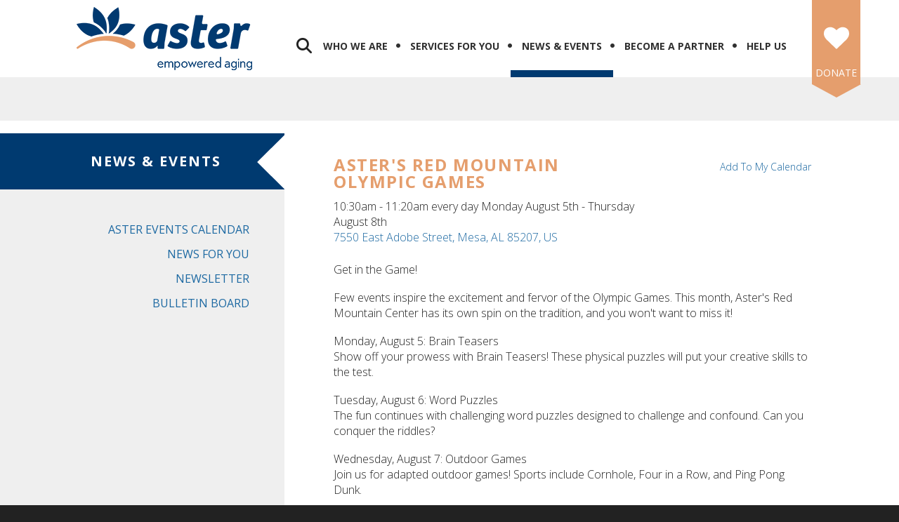

--- FILE ---
content_type: text/html; charset=UTF-8
request_url: https://www.asteraz.org/news/calendar.html/event/2024/08/05/aster-s-red-mountain-olympic-games
body_size: 11761
content:
<!DOCTYPE html>

<!--[if lt IE 9]><html lang="en" class="no-js lt-ie10 lt-ie9"><![endif]-->
<!--[if IE 9]><html lang="en" class="no-js is-ie9 lt-ie10"><![endif]-->
<!--[if gt IE 9]><!--><html lang="en" class="no-js"><!--<![endif]-->

<head>
  <title>Aster's Red Mountain Olympic Games : Aster Events Calendar : News &amp; Events : Aster Aging, Inc.</title>
    <link rel="shortcut icon" href="https://cdn.firespring.com/images/a6b6b9ac-b43b-4df3-bd80-80608396922e"/>


<!-- Meta tags -->
<meta charset="utf-8">
<meta name="viewport" content="width=device-width, initial-scale=1.0">





  <meta property="og:title" content="Aster Events Calendar : News &amp; Events : Aster Aging, Inc.">
  <meta property="og:url" content="https://www.asteraz.org/news/calendar.html/event/2024/08/05/aster-s-red-mountain-olympic-games">
  <meta property="og:type" content="website">
        <meta name="twitter:card" content="summary">
  <meta name="twitter:title" content="Aster Events Calendar : News &amp; Events : Aster Aging, Inc.">
    
  <link rel="stylesheet" href="//cdn.firespring.com/core/v2/css/stylesheet.1769906984.css">

<!-- CSS -->
      <link rel="stylesheet" href="//cdn.firespring.com/designs/np_instinct/css/design-4822.1769906984.css">
  
<!-- SlickSlider Assets -->
  
<!-- jQuery -->
<script nonce="648006006626b909e94072c049cb1b9d5e3833f99c33c895e39526cda75d40ca" type="text/javascript">
  (function (window) {
    if (window.location !== window.top.location) {
      var handler = function () {
        window.top.location = window.location;
        return false;
      };
      window.onclick = handler;
      window.onkeypress = handler;
    }
  })(this);
</script>
  <script nonce="648006006626b909e94072c049cb1b9d5e3833f99c33c895e39526cda75d40ca" src="//cdn.firespring.com/core/v2/js/jquery.1769906984.js"></script>

<!-- Clicky Analytics -->
    <script
    nonce="648006006626b909e94072c049cb1b9d5e3833f99c33c895e39526cda75d40ca"
    type="text/javascript"
  >
    var firespring = { log: function () { return }, goal: function () { return } }
    var firespring_site_id = Number('100849340');
    (function () {
      var s = document.createElement('script')
      s.type = 'text/javascript'
      s.async = true
      s.src = 'https://analytics.firespring.com/js';
      (document.getElementsByTagName('head')[0] || document.getElementsByTagName('body')[0]).appendChild(s)
    })()
  </script>
<!-- End Clicky Analytics --><!-- Google External Accounts -->
<script
  async
  nonce="648006006626b909e94072c049cb1b9d5e3833f99c33c895e39526cda75d40ca"
  src="https://www.googletagmanager.com/gtag/js?id=G-H64QZ5HF6P"
></script>
<script nonce="648006006626b909e94072c049cb1b9d5e3833f99c33c895e39526cda75d40ca">
  window.dataLayer = window.dataLayer || []

  function gtag () {dataLayer.push(arguments)}

  gtag('js', new Date())
    gtag('config', 'G-H64QZ5HF6P')
    gtag('config', 'G-3MXD5JNQ3T')
  </script>
<!-- End Google External Accounts -->

            
  

</head>

  <body class="internal ">

  
  <a class="hidden-visually skip-to-main" href="#main-content">Skip to main content</a>

                <!-- BEGIN .mobile_nav_container -->
  <div class="mobile-nav-container">
       <div class="search-overlay-toggle">
    <i class="fa fa-search"></i>
  </div><!-- end .search-toggle -->
  
  <div class="clearfix"></div>

  
 <!-- BEGIN nav -->
                                         <nav class="nav  accordian mobile" aria-label="Secondary">

    
    <ul class="nav__list nav-ul-0 nav">
      
    <li class="nav-level-0 nav__list--parent">
      <a href="https://www.asteraz.org/who-we-are/">Who We Are</a>

      
        <ul class="nav-ul-1">
           
    <li class="nav-level-1">
      <a href="https://www.asteraz.org/who-we-are/ceo-letter.html">CEO Letter</a>

      
    </li>


    <li class="nav-level-1">
      <a href="https://www.asteraz.org/who-we-are/our-new-brand.html">Our Name</a>

      
    </li>


    <li class="nav-level-1">
      <a href="https://www.asteraz.org/who-we-are/aboutus.html">Mission &amp; Vision</a>

      
    </li>


    <li class="nav-level-1">
      <a href="https://www.asteraz.org/who-we-are/aster-for-all.html">Aster for All</a>

      
    </li>


    <li class="nav-level-1">
      <a href="https://www.asteraz.org/who-we-are/board.html">Board of Directors</a>

      
    </li>


    <li class="nav-level-1">
      <a href="https://www.asteraz.org/who-we-are/staff.html">Staff</a>

      
    </li>


    <li class="nav-level-1">
      <a href="https://www.asteraz.org/who-we-are/employment.html">Employment</a>

      
    </li>


    <li class="nav-level-1">
      <a href="https://www.asteraz.org/who-we-are/agency-docs.html">Agency Documents</a>

      
    </li>


    <li class="nav-level-1">
      <a href="https://www.asteraz.org/who-we-are/request-a-speaker.html">Request a Speaker</a>

      
    </li>

        </ul>
      
    </li>


    <li class="nav-level-0 nav__list--parent">
      <a href="https://www.asteraz.org/services/">Services for You</a>

      
        <ul class="nav-ul-1">
           
    <li class="nav-level-1">
      <a href="https://www.asteraz.org/services/inhomesupport.html">Home Care</a>

      
    </li>


    <li class="nav-level-1">
      <a href="https://www.asteraz.org/services/neighbors.html">Neighbors</a>

      
    </li>


    <li class="nav-level-1">
      <a href="https://www.asteraz.org/services/meals.html">Meals on Wheels</a>

      
    </li>


    <li class="nav-level-1">
      <a href="https://www.asteraz.org/services/socialservices.html">Outreach &amp; Social Services</a>

      
    </li>


    <li class="nav-level-1">
      <a href="https://www.asteraz.org/services/seniorcenters.html">Senior Centers</a>

      
    </li>


    <li class="nav-level-1">
      <a href="https://www.asteraz.org/services/menu.html">Lunch Menu</a>

      
    </li>


    <li class="nav-level-1">
      <a href="https://www.asteraz.org/services/benefits.html">Benefits Enrollment Center</a>

      
    </li>


    <li class="nav-level-1">
      <a href="https://www.asteraz.org/services/housingresources.html">Housing Resources</a>

      
    </li>


    <li class="nav-level-1">
      <a href="https://www.asteraz.org/services/pets.html">Pet Support Program</a>

      
    </li>

        </ul>
      
    </li>


    <li class="nav-level-0 nav__list--parent nav__list--here">
      <a href="https://www.asteraz.org/news/">News &amp; Events</a>

      
        <ul class="nav-ul-1">
           
    <li class="nav-level-1 nav__list--here">
      <a href="https://www.asteraz.org/news/calendar.html">Aster Events Calendar</a>

      
    </li>


    <li class="nav-level-1">
      <a href="https://www.asteraz.org/news/newsforyou.html">News for You</a>

      
    </li>


    <li class="nav-level-1">
      <a href="https://www.asteraz.org/news/newsletter.html">Newsletter</a>

      
    </li>


    <li class="nav-level-1">
      <a href="https://www.asteraz.org/news/bulletin.html">Bulletin Board</a>

      
    </li>

        </ul>
      
    </li>


    <li class="nav-level-0 nav__list--parent">
      <a href="https://www.asteraz.org/partner/">Become a Partner</a>

      
        <ul class="nav-ul-1">
           
    <li class="nav-level-1">
      <a href="https://www.asteraz.org/partner/forever-aster.html">Forever Aster</a>

      
    </li>


    <li class="nav-level-1">
      <a href="https://www.asteraz.org/partner/spring-expo.html">Spring Expo</a>

      
    </li>


    <li class="nav-level-1">
      <a href="https://www.asteraz.org/partner/advertising.html">Advertising</a>

      
    </li>


    <li class="nav-level-1">
      <a href="https://www.asteraz.org/partner/presentations.html">Center Presentations</a>

      
    </li>

        </ul>
      
    </li>


    <li class="nav-level-0 nav__list--parent">
      <a href="https://www.asteraz.org/help/">Help Us</a>

      
        <ul class="nav-ul-1">
           
    <li class="nav-level-1">
      <a href="https://www.asteraz.org/help/donate.html">Donate Dollars</a>

      
    </li>


    <li class="nav-level-1">
      <a href="https://www.asteraz.org/help/volunteer.html">Donate Time</a>

      
    </li>


    <li class="nav-level-1">
      <a href="https://www.asteraz.org/help/donate-goods.html">Donate Goods</a>

      
    </li>


    <li class="nav-level-1">
      <a href="https://www.asteraz.org/help/holidayhelpers.html">Holiday Helpers</a>

      
    </li>


    <li class="nav-level-1">
      <a href="https://www.asteraz.org/help/planned-giving.html">Planned Giving</a>

      
    </li>


    <li class="nav-level-1">
      <a href="https://www.asteraz.org/help/arizona-charitable-tax-credit.html">Arizona Charitable Tax Credit</a>

      
    </li>


    <li class="nav-level-1">
      <a href="https://www.asteraz.org/help/mesa-abc.html">Mesa ABC</a>

      
    </li>


    <li class="nav-level-1">
      <a href="https://www.asteraz.org/help/frys.html">Fry&#039;s Community Rewards</a>

      
    </li>

        </ul>
      
    </li>

    </ul>

    
  </nav>


      <!-- END nav -->


 
</div>
<!-- END .mobile-nav-container -->

<!-- overlay -->
<div class="search-container">

  <div class="search-close search-toggle">
    <i class="fa fa-times"></i>
  </div><!-- end .search-close -->

   <div class="content-block search-block">
  <div class="search-form search-form--3eb8340e49f71b48d40650ee0fc0ed04" role="search">

  <form class="form--inline form--inline--no-button" novalidate>
    <div class="form-row">
      <div class="form-row__controls">
        <input aria-label="Search our site" type="search" id="search-form__input--3eb8340e49f71b48d40650ee0fc0ed04" autocomplete="off">
      </div>
    </div>
  </form>

  <div id="search-form__results--3eb8340e49f71b48d40650ee0fc0ed04" class="search-form__results"></div>
    <script nonce="648006006626b909e94072c049cb1b9d5e3833f99c33c895e39526cda75d40ca" type="text/javascript">
      var ss360Config = window.ss360Config || []
      var config = {
        style: {
          themeColor: '#333333',
          accentColor: "#000000",
          loaderType: 'circle'
        },
        searchBox: {
          selector: "#search-form__input--3eb8340e49f71b48d40650ee0fc0ed04"
        },
        tracking: {
          providers: []
        },
        siteId: "www.asteraz.org",
        showErrors: false
      }
      if (!window.ss360Config[0]) {
        var stScript = document.createElement('script')
        stScript.type = 'text/javascript'
        stScript.async = true
        stScript.src = 'https://cdn.sitesearch360.com/v13/sitesearch360-v13.min.js'
        var entry = document.getElementsByTagName('script')[0]
        entry.parentNode.insertBefore(stScript, entry)
      }
      ss360Config.push(config)
    </script>
</div>
</div>

</div> <!-- end .search-container -->


  <header>
    <div class="wrap">
    <!-- BEGIN nav-logo -->
          <div class="nav-logo">
          <a href="https://www.asteraz.org/"><img alt="Aster Aging, Inc." title="logo" src="https://cdn.firespring.com/images/8f9c3fb3-997a-4fb1-b7c8-e6f4da633303.png"></a>
      </div>
        <!-- END nav-logo -->

    <!-- BEGIN .header-middle -->
    <div class="header-row">


     
           <div class="search-overlay-toggle">
       <i class="fa fa-search"></i>
     </div><!-- end .search-toggle -->
     
     <div class="mobile-menu-toggle">
       <i class="fa fa-bars"></i>
     </div><!-- end .mobile-menu-toggle -->

  <!-- BEGIN nav -->
                                              <nav class="nav dropdown" aria-label="Secondary">

    
    <ul class="nav__list nav-ul-0 nav">
      
    <li class="nav-level-0 nav__list--parent">
      <a href="https://www.asteraz.org/who-we-are/">Who We Are</a>

      
        <ul class="nav-ul-1">
           
    <li class="nav-level-1">
      <a href="https://www.asteraz.org/who-we-are/ceo-letter.html">CEO Letter</a>

      
    </li>


    <li class="nav-level-1">
      <a href="https://www.asteraz.org/who-we-are/our-new-brand.html">Our Name</a>

      
    </li>


    <li class="nav-level-1">
      <a href="https://www.asteraz.org/who-we-are/aboutus.html">Mission &amp; Vision</a>

      
    </li>


    <li class="nav-level-1">
      <a href="https://www.asteraz.org/who-we-are/aster-for-all.html">Aster for All</a>

      
    </li>


    <li class="nav-level-1">
      <a href="https://www.asteraz.org/who-we-are/board.html">Board of Directors</a>

      
    </li>


    <li class="nav-level-1">
      <a href="https://www.asteraz.org/who-we-are/staff.html">Staff</a>

      
    </li>


    <li class="nav-level-1">
      <a href="https://www.asteraz.org/who-we-are/employment.html">Employment</a>

      
    </li>


    <li class="nav-level-1">
      <a href="https://www.asteraz.org/who-we-are/agency-docs.html">Agency Documents</a>

      
    </li>


    <li class="nav-level-1">
      <a href="https://www.asteraz.org/who-we-are/request-a-speaker.html">Request a Speaker</a>

      
    </li>

        </ul>
      
    </li>


    <li class="nav-level-0 nav__list--parent">
      <a href="https://www.asteraz.org/services/">Services for You</a>

      
        <ul class="nav-ul-1">
           
    <li class="nav-level-1">
      <a href="https://www.asteraz.org/services/inhomesupport.html">Home Care</a>

      
    </li>


    <li class="nav-level-1">
      <a href="https://www.asteraz.org/services/neighbors.html">Neighbors</a>

      
    </li>


    <li class="nav-level-1">
      <a href="https://www.asteraz.org/services/meals.html">Meals on Wheels</a>

      
    </li>


    <li class="nav-level-1">
      <a href="https://www.asteraz.org/services/socialservices.html">Outreach &amp; Social Services</a>

      
    </li>


    <li class="nav-level-1">
      <a href="https://www.asteraz.org/services/seniorcenters.html">Senior Centers</a>

      
    </li>


    <li class="nav-level-1">
      <a href="https://www.asteraz.org/services/menu.html">Lunch Menu</a>

      
    </li>


    <li class="nav-level-1">
      <a href="https://www.asteraz.org/services/benefits.html">Benefits Enrollment Center</a>

      
    </li>


    <li class="nav-level-1">
      <a href="https://www.asteraz.org/services/housingresources.html">Housing Resources</a>

      
    </li>


    <li class="nav-level-1">
      <a href="https://www.asteraz.org/services/pets.html">Pet Support Program</a>

      
    </li>

        </ul>
      
    </li>


    <li class="nav-level-0 nav__list--parent nav__list--here">
      <a href="https://www.asteraz.org/news/">News &amp; Events</a>

      
        <ul class="nav-ul-1">
           
    <li class="nav-level-1 nav__list--here">
      <a href="https://www.asteraz.org/news/calendar.html">Aster Events Calendar</a>

      
    </li>


    <li class="nav-level-1">
      <a href="https://www.asteraz.org/news/newsforyou.html">News for You</a>

      
    </li>


    <li class="nav-level-1">
      <a href="https://www.asteraz.org/news/newsletter.html">Newsletter</a>

      
    </li>


    <li class="nav-level-1">
      <a href="https://www.asteraz.org/news/bulletin.html">Bulletin Board</a>

      
    </li>

        </ul>
      
    </li>


    <li class="nav-level-0 nav__list--parent">
      <a href="https://www.asteraz.org/partner/">Become a Partner</a>

      
        <ul class="nav-ul-1">
           
    <li class="nav-level-1">
      <a href="https://www.asteraz.org/partner/forever-aster.html">Forever Aster</a>

      
    </li>


    <li class="nav-level-1">
      <a href="https://www.asteraz.org/partner/spring-expo.html">Spring Expo</a>

      
    </li>


    <li class="nav-level-1">
      <a href="https://www.asteraz.org/partner/advertising.html">Advertising</a>

      
    </li>


    <li class="nav-level-1">
      <a href="https://www.asteraz.org/partner/presentations.html">Center Presentations</a>

      
    </li>

        </ul>
      
    </li>


    <li class="nav-level-0 nav__list--parent">
      <a href="https://www.asteraz.org/help/">Help Us</a>

      
        <ul class="nav-ul-1">
           
    <li class="nav-level-1">
      <a href="https://www.asteraz.org/help/donate.html">Donate Dollars</a>

      
    </li>


    <li class="nav-level-1">
      <a href="https://www.asteraz.org/help/volunteer.html">Donate Time</a>

      
    </li>


    <li class="nav-level-1">
      <a href="https://www.asteraz.org/help/donate-goods.html">Donate Goods</a>

      
    </li>


    <li class="nav-level-1">
      <a href="https://www.asteraz.org/help/holidayhelpers.html">Holiday Helpers</a>

      
    </li>


    <li class="nav-level-1">
      <a href="https://www.asteraz.org/help/planned-giving.html">Planned Giving</a>

      
    </li>


    <li class="nav-level-1">
      <a href="https://www.asteraz.org/help/arizona-charitable-tax-credit.html">Arizona Charitable Tax Credit</a>

      
    </li>


    <li class="nav-level-1">
      <a href="https://www.asteraz.org/help/mesa-abc.html">Mesa ABC</a>

      
    </li>


    <li class="nav-level-1">
      <a href="https://www.asteraz.org/help/frys.html">Fry&#039;s Community Rewards</a>

      
    </li>

        </ul>
      
    </li>

    </ul>

    
  </nav>


        <!-- END nav -->


  </div>
  <!-- END .header-row -->


      <!-- BEGIN .donate-block -->
    <div class="content-block donate-block">
  <div class="collection collection--list" id="content_bd417ef6cdd6c34f8a8382ea3655b881">

    

    <ul class="collection__items">

        
                                      <li class="collection-item collection-item--has-image" id="content_bd417ef6cdd6c34f8a8382ea3655b881_item_11528378">
                                    <div class="collection-item__content clearfix">

                      <div id="content_2a63f25bdba41544040b82c95880bec4_image_item_11528378"  class="collection-item-image image sb-center-horz" style="max-width: 36px;">
    <a href="https://www.asteraz.org/help/donate.html"     itemprop="url">
    <img
        loading="lazy"
        width="36"
        height="32"
        alt="DONATE"
        src="https://cdn.firespring.com/images/4583d45f-053d-4e37-af90-19e52410d24d.png"
        srcset="https://cdn.firespring.com/images/4583d45f-053d-4e37-af90-19e52410d24d.png 36w"
        itemprop="image"
                    >
    </a>

          </div>
          
                      <div class="collection-item-label"><a href="https://www.asteraz.org/help/donate.html"     itemprop="url">DONATE</a></div>
          
          
        </div>
              </li>
      
    </ul>

    </div>
</div>
    <!-- end .donate-block -->
  
</div><!-- end wrap -->
</header><!-- end header -->
      
      
          <!-- BEGIN standard slider -->
          <div class="masthead-container has-bg no-masthead">

            <!-- BEGIN .wrap -->
            <div class="wrap">


              
            </div>
            <!-- END .wrap -->

          </div><!-- masthead-container -->

          
           <!-- BEGIN .primary-container -->
           <div class="primary-container-internal " >
             <!-- BEGIN .wrap -->
             <div class="wrap">

              
                <!-- BEGIN .sidebar -->
                <div class="sidebar-container">

                  
                   <div class="section-title"><h4>News &amp; Events</h4></div><!--end section title-->
                   <!-- BEGIN sidebar -->
                                                                                                                           <nav class="nav nav subnav accordian" aria-label="Secondary">

    
    <ul class="nav__list nav-ul-0 nav">
      
    <li class="nav-level-0 nav__list--here">
      <a href="https://www.asteraz.org/news/calendar.html">Aster Events Calendar</a>

      
    </li>


    <li class="nav-level-0">
      <a href="https://www.asteraz.org/news/newsforyou.html">News for You</a>

      
    </li>


    <li class="nav-level-0">
      <a href="https://www.asteraz.org/news/newsletter.html">Newsletter</a>

      
    </li>


    <li class="nav-level-0">
      <a href="https://www.asteraz.org/news/bulletin.html">Bulletin Board</a>

      
    </li>

    </ul>

    
  </nav>


                                                  <!-- END sidebar -->
                      
                      
                    </div>
                    <!-- END .sidebar -->
                                    <!-- BEGIN .primary-content -->
                  <div id="main-content" class="primary-content" data-search-indexed="true">

                    
                      <div class="event-calendar event-calendar--details" id="content_240565bf7e6f7d35a65934628fc72e58">

  <div class="event event--single" id="content_240565bf7e6f7d35a65934628fc72e58_event_491096" itemscope itemtype="https://schema.org/Event">
    
<div class="event__header">

  <div class="event-header-text">
      <h2 class="event-title" itemprop="name">Aster&#039;s Red Mountain Olympic Games</h2>

    <div class="event-meta">
      <div class="event-meta__date-time event-meta__date-time--custom info-meta">
            10:30am - 11:20am every day Monday August 5th - Thursday August 8th
          </div>              <div class="event-meta__location info-meta" itemprop="location" itemscope itemtype="https://schema.org/Place">
          <div class="event-meta__address" itemprop="address" itemscope itemtype="https://schema.org/PostalAddress">
                          <a href="https://maps.google.com/maps?q=7550+East+Adobe+Street+Mesa+AL+85207+US" class="event-meta__address-lines" itemprop="url">
                        <div class="event-meta__address1">7550 East Adobe Street</div>
                        <div class="event-meta__city-state-zip"><span class="event-meta__address3">Mesa, </span>
              <span class="event-meta__address4">AL</span>
              <span class="event-meta__address5">85207</span></div>
            <div class="event-meta__country">US</div>
                          </a>
                      </div>
        </div>
          </div>
</div>

  <div class="event-header-actions">
              <div class="event-add-calendar">
        <a href="https://www.asteraz.org/news/calendar.html/ical/2024/08/05/aster-s-red-mountain-olympic-games/491096"    rel="nofollow" itemprop="url">Add To My Calendar</a>
      </div>
      </div>
</div>
          <div class="event__content">
      
          <div class="event-details__description" itemprop="description">
    <p>Get in the Game!</p>

<p>Few events inspire the excitement and fervor of the Olympic Games. This month, Aster's Red Mountain Center has its own spin on the tradition, and you won't want to miss it!</p>

<p>Monday, August 5: Brain Teasers<br />
Show off your prowess with Brain Teasers! These physical puzzles will put your creative skills to the test.</p>

<p>Tuesday, August 6: Word Puzzles<br />
The fun continues with challenging word puzzles designed to challenge and confound. Can you conquer the riddles?</p>

<p>Wednesday, August 7: Outdoor Games<br />
Join us for adapted outdoor games! Sports include Cornhole, Four in a Row, and Ping Pong Dunk.</p>

<p>Thursday, August 8: Mystery Games<br />
Don't miss out on the grand finale - the final game will be a surprise. You'll have to be there to find out what's in store!</p>

<p>The Games run from 10:30 am to 11:20 am every day Monday through Thursday. Participants can come for the games, for lunch, or for both! RSVP before 2 pm the day before to get on the lunch list.</p>
  </div>
    </div>
        <div class="event__info">
      <div class="event-related grid">
        
  <div class="event-contact grid-col grid-col--xs-6" itemprop="organizer" itemscope itemtype="https://schema.org/Person">

    <h6>Contact Info</h6>

          <div class="event-contact__name" title="Heide Barrowman" itemprop="name">
        Heide Barrowman
      </div>
              <div class="event-contact__email">
        <a href="&#109;&#097;&#105;&#108;&#116;&#111;&#058;hb&#97;rr&#111;wm&#x61;&#110;&#64;as&#116;e&#114;&#x61;z&#46;&#111;&#114;&#103;" title="hb&#97;rr&#111;wm&#x61;&#110;&#64;as&#116;e&#114;&#x61;z&#46;&#111;&#114;&#103;" itemprop="email">hb&#97;rr&#111;wm&#x61;&#110;&#64;as&#116;e&#114;&#x61;z&#46;&#111;&#114;&#103;</a>
      </div>
              <div class="event-contact__phone" itemprop="telephone" content="4809649014">
        <a href="tel:4809649014">4809649014</a>
      </div>
    
  </div>
        
      </div>
    </div>
    </div>

  <div class="event-calendar__return">
    <a href="https://www.asteraz.org/news/calendar.html" class="nav-return">Return to Calendar</a>
  </div>

</div>

                                        <div class="clearfix"></div>
                  </div>
                  <!-- END .primary-content -->

                </div>
                <!-- END .wrap -->
              </div>
              <!-- END .primary-container -->


            
          
              
  <!-- BEGIN .social-container  -->
  <div class="social-container ">
    <!-- BEGIN .wrap -->
    <div class="wrap">

     <div class="content-block social-media-block">
  <div class="collection collection--list" id="content_37839b049f3bd34f56f66ab1cbf809c1">

    

    <ul class="collection__items list-spacing--double list--plain">

        
                                      <li class="collection-item collection-item--has-image" id="content_37839b049f3bd34f56f66ab1cbf809c1_item_7888102">
                                    <div class="collection-item__content clearfix">

                      <div id="content_2a63f25bdba41544040b82c95880bec4_image_item_7888102"  class="collection-item-image image" style="max-width: 31px;">
    <a href="https://www.facebook.com/AsterArizona" target="_blank" rel="noopener noreferrer "    itemprop="url">
    <img
        loading="lazy"
        width="31"
        height="30"
        alt="Facebook"
        src="https://cdn.firespring.com/images/ab33b609-82b6-4af3-a718-080baddfe6ef.png"
        srcset="https://cdn.firespring.com/images/ab33b609-82b6-4af3-a718-080baddfe6ef.png 31w"
        itemprop="image"
                    >
    </a>

          </div>
          
                      <div class="collection-item-label"><a href="https://www.facebook.com/AsterArizona" target="_blank" rel="noopener noreferrer "    itemprop="url">Facebook</a></div>
          
          
        </div>
              </li>
                                          <li class="collection-item collection-item--has-image" id="content_37839b049f3bd34f56f66ab1cbf809c1_item_12384437">
                                    <div class="collection-item__content clearfix">

                      <div id="content_2a63f25bdba41544040b82c95880bec4_image_item_12384437"  class="collection-item-image image" style="max-width: 30px;">
    <a href="http://www.instragram.com/asterarizona" target="_blank" rel="noopener noreferrer "    itemprop="url">
    <img
        loading="lazy"
        width="30"
        height="30"
        alt="Instagram"
        src="https://cdn.firespring.com/images/0bf22515-0c90-44a6-86af-4e1fe24ed811.png"
        srcset="https://cdn.firespring.com/images/0bf22515-0c90-44a6-86af-4e1fe24ed811.png 30w"
        itemprop="image"
                    >
    </a>

          </div>
          
                      <div class="collection-item-label"><a href="http://www.instragram.com/asterarizona" target="_blank" rel="noopener noreferrer "    itemprop="url">Instagram</a></div>
          
          
        </div>
              </li>
                                          <li class="collection-item collection-item--has-image" id="content_37839b049f3bd34f56f66ab1cbf809c1_item_7888105">
                                    <div class="collection-item__content clearfix">

                      <div id="content_2a63f25bdba41544040b82c95880bec4_image_item_7888105"  class="collection-item-image image" style="max-width: 31px;">
    <a href="https://www.linkedin.com/company/asteraging" target="_blank" rel="noopener noreferrer "    itemprop="url">
    <img
        loading="lazy"
        width="31"
        height="30"
        alt="Linkedin"
        src="https://cdn.firespring.com/images/991d4d4c-2f16-4286-afa8-be74eb84ea17.png"
        srcset="https://cdn.firespring.com/images/991d4d4c-2f16-4286-afa8-be74eb84ea17.png 31w"
        itemprop="image"
                    >
    </a>

          </div>
          
                      <div class="collection-item-label"><a href="https://www.linkedin.com/company/asteraging" target="_blank" rel="noopener noreferrer "    itemprop="url">Linkedin</a></div>
          
          
        </div>
              </li>
      
    </ul>

    </div>
</div>

   </div>
   <!-- END .wrap -->
 </div>
 <!-- END .social-container  -->

<footer>
  <!-- BEGIN .wrap -->
  <div class="wrap">
    <!-- BEGIN .footer-row -->
    <div class="footer-row">
      <!-- BEGIN .col locations-container -->
      <div class="col col1 locations-container">

        <div class="locations-hours locations-hours--variable">

  <div class="location location--1" itemscope itemtype="https://schema.org/Organization">

          
        <div class="location__title">
          <h5 itemprop="name">Aster Aging, Inc.</h5>
        </div>

          
    <div class="location__info">

              
          <div class="location__address" itemprop="address" itemscope itemtype="https://schema.org/PostalAddress">

                          
                <div class="location-address location-address--1" itemprop="streetAddress">
                  45 W. University Dr., Ste. A
                </div>

                                        
                <div class="location-address location-address--2" itemprop="streetAddress">
                  Mesa, AZ 85201
                </div>

                          
          </div>

              
              
          <div class="location__phone">

                          
                <div class="location-phone location-phone--1">
                                      <span class="label">Phone</span>
                                    <span class="value" itemprop="telephone" content="4809649014"><a
                        href="tel:4809649014">480-964-9014</a></span>
                </div>

                                        
                <div class="location-phone location-phone--2">
                                      <span class="label">TTY</span>
                                    <span class="value" itemprop="telephone" content="8008424681"><a
                        href="tel:8008424681">800-842-4681</a></span>
                </div>

                                        
                <div class="location-phone location-phone--3">
                                      <span class="label">TDD</span>
                                    <span class="value" itemprop="telephone" content="711"><a
                        href="tel:711">711</a></span>
                </div>

                          
          </div>

              
              
          <div class="location__links">
            <div class="location-links-email">
                                              <span class="value"><a href="https://www.asteraz.org/contact.html">Contact</a></span>
                          </div>
          </div>

              
              
          <div class="location__hours">
            <p>-<br />
The Meals on Wheels America logo and ‘Together, We Can Deliver’ are trademarks of Meals on Wheels America and are used under license.</p>
          </div>

              
    </div>
  </div>


</div>
        <!-- BEGIN .pp-tc-containter -->
        <div class="pp-tc-container">
                <div class="policy-links">
              <!-- BEGIN privacy policy -->
        <div class="policy-link policy-link--privacy">

          <a href="#privacy-policy" class="lightbox lightbox--inline js-lightbox--inline">Privacy Policy</a>

          <div id="privacy-policy" class="inline-popup inline-popup--medium mfp-hide">

            <div class="policy-title">
              <h2>Privacy Policy</h2>
            </div>

            <div class="policy-content">
              <ol>

<li><strong>What Information Do We Collect?</strong>
When you visit our website you may provide us with two types of information: personal information you knowingly choose to disclose that is collected on an individual basis and website use information collected on an aggregate basis as you and others browse our website.</li>

<li><strong>Personal Information You Choose to Provide</strong>
We may request that you voluntarily supply us with personal information, including your email address, postal address, home or work telephone number and other personal information for such purposes as correspondence, placing an order, requesting an estimate, or participating in online surveys.
If you choose to correspond with us through email, we may retain the content of your email messages together with your email address and our responses. We provide the same protections for these electronic communications that we employ in the maintenance of information received by mail and telephone.</li>

<li><strong>Website Use Information</strong>
Similar to other websites, our site may utilize a standard technology called "cookies" (see explanation below, "What Are Cookies?") and web server logs to collect information about how our website is used. Information gathered through cookies and server logs may include the date and time of visits, the pages viewed, time spent at our website, and the sites visited just before and just after ours. This information is collected on an aggregate basis. None of this information is associated with you as an individual.</li>

<li><strong>How Do We Use the Information That You Provide to Us?</strong>
Broadly speaking, we use personal information for purposes of administering our business activities, providing service and support and making available other products and services to our customers and prospective customers. Occasionally, we may also use the information we collect to notify you about important changes to our website, new services and special offers we think you will find valuable. The lists used to send you product and service offers are developed and managed under our traditional standards designed to safeguard the security and privacy of all personal information provided by our users. You may at any time to notify us of your desire not to receive these offers.</li>

<li><strong>What Are Cookies?</strong>
Cookies are a feature of web browser software that allows web servers to recognize the computer used to access a website. Cookies are small pieces of data that are stored by a user's web browser on the user's hard drive. Cookies can remember what information a user accesses on one web page to simplify subsequent interactions with that website by the same user or to use the information to streamline the user's transactions on related web pages. This makes it easier for a user to move from web page to web page and to complete commercial transactions over the Internet. Cookies should make your online experience easier and more personalized.</li>

<li><strong>How Do We Use Information Collected From Cookies?</strong>
We use website browser software tools such as cookies and web server logs to gather information about our website users' browsing activities, in order to constantly improve our website and better serve our users. This information assists us to design and arrange our web pages in the most user-friendly manner and to continually improve our website to better meet the needs of our users and prospective users.
Cookies help us collect important business and technical statistics. The information in the cookies lets us trace the paths followed by users to our website as they move from one page to another. Web server logs allow us to count how many people visit our website and evaluate our website's visitor capacity. We do not use these technologies to capture your individual email address or any personally identifying information about you.</li>

<li><strong>Notice of New Services and Changes</strong>
Occasionally, we may use the information we collect to notify you about important changes to our website, new services and special offers we think you will find valuable. As a user of our website, you will be given the opportunity to notify us of your desire not to receive these offers by clicking on a response box when you receive such an offer or by sending us an email request.</li>

<li><strong>How Do We Secure Information Transmissions?</strong>
When you send confidential personal information to us on our website, a secure server software which we have licensed encrypts all information you input before it is sent to us. The information is scrambled en route and decoded once it reaches our website.
Other email that you may send to us may not be secure unless we advise you that security measures will be in place prior to your transmitting the information. For that reason, we ask that you do not send confidential information such as Social Security, credit card, or account numbers to us through an unsecured email.</li>

<li><strong>How Do We Protect Your Information?</strong>
Information Security -- We utilize encryption/security software to safeguard the confidentiality of personal information we collect from unauthorized access or disclosure and accidental loss, alteration or destruction.
Evaluation of Information Protection Practices -- Periodically, our operations and business practices are reviewed for compliance with organization policies and procedures governing the security, confidentiality and quality of our information.
Employee Access, Training and Expectations -- Our organization values, ethical standards, policies and practices are committed to the protection of user information. In general, our business practices limit employee access to confidential information, and limit the use and disclosure of such information to authorized persons, processes and transactions.</li>

<li><strong>How Can You Access and Correct Your Information?</strong>
You may request access to all your personally identifiable information that we collect online and maintain in our database by emailing us using the contact form provided to you within the site structure of our website.</li>

<li><strong>Do We Disclose Information to Outside Parties?</strong>
We may provide aggregate information about our customers, sales, website traffic patterns and related website information to our affiliates or reputable third parties, but this information will not include personally identifying data, except as otherwise provided in this privacy policy.</li>

<li><strong>What About Legally Compelled Disclosure of Information?</strong>
We may disclose information when legally compelled to do so, in other words, when we, in good faith, believe that the law requires it or for the protection of our legal rights.</li>

<li><strong>Permission to Use of Materials</strong>
The right to download and store or output the materials in our website is granted for the user's personal use only, and materials may not be reproduced in any edited form. Any other reproduction, transmission, performance, display or editing of these materials by any means mechanical or electronic without our express written permission is strictly prohibited. Users wishing to obtain permission to reprint or reproduce any materials appearing on this site may contact us directly.</li>

</ol>
            </div>

          </div>

        </div>
        <!-- END privacy policy -->
      
              <!-- BEGIN terms & conditions -->
        <div class="policy-link policy-link--terms-conditions">

          <a href="#terms-conditions" class="lightbox lightbox--inline js-lightbox--inline">Terms &amp; Conditions</a>

          <div id="terms-conditions" class="inline-popup inline-popup--medium mfp-hide">

            <div class="policy-title">

              <h2>Terms &amp; Conditions</h2>

            </div>

            <div class="policy-content">
              <h2>Donation Refund Policy</h2>

We are grateful for your donation and support of our organization. If you have made an error in making your donation or change your mind about contributing to our organization please contact us.  Refunds are returned using the original method of payment. If you made your donation by credit card, your refund will be credited to that same credit card.

<h2>Automated Recurring Donation Cancellation</h2>

Ongoing support is important to enabling projects to continue their work, so we encourage donors to continue to contribute to projects over time. But if you must cancel your recurring donation, please notify us.
            </div>

          </div>

        </div>
        <!-- END terms & conditions -->
          </div>
          </div>
        <!-- END .pp-tc-containter -->

        <!-- BEGIN .copyright-container -->
        <div class="copyright-container">
          <p>&copy; Aster Aging, Inc. 2026 </p>
        </div>
        <!-- END .copyright-container -->
      </div>
      <!-- END .col locations-container -->

      
    <!-- BEGIN .col -->
    <div class="col col3">

      
        <div class="content-block email-marketing-block">
  <div class="email-marketing" id="b35eead6099af16ad06408e2558149b6">


  
  
    
    <div class="e2ma_login_container">
      <script nonce="648006006626b909e94072c049cb1b9d5e3833f99c33c895e39526cda75d40ca" type="text/javascript" src="https://signup.e2ma.net/tts_signup/1776447/b28b6b779f74299da24e9ff20164e4a2/1746106/?v=a"></script>
      <div id="load_check" class="signup_form_message">
        This form needs Javascript to display, which your browser doesn't support. <a href="https://signup.e2ma.net/signup/1776447/1746106">Sign up here</a> instead
      </div>
      <script nonce="648006006626b909e94072c049cb1b9d5e3833f99c33c895e39526cda75d40ca" type="text/javascript">signupFormObj.drawForm();</script>
    </div>

  

</div>

<script nonce="648006006626b909e94072c049cb1b9d5e3833f99c33c895e39526cda75d40ca" type="text/javascript">
  $(document).ready(function () {
    $('.email-marketing#' + 'b35eead6099af16ad06408e2558149b6').fdpEmailMarketingInlineLabels({"inlineLabels":false});
  });
</script>
</div>

          </div>
    <!-- END .col  -->

  </div>
  <!-- END .footer-row -->

  
    <div class="content-block footer-links-block">
  <p><a href="https://www.asteraz.org/portal/login.html"><span style="font-size:18px;"><strong>Login</strong></span></a></p><p><a href="https://www-asteraz-org.translate.goog/?_x_tr_sl=auto&amp;_x_tr_tl=es&amp;_x_tr_hl=en-US&amp;_x_tr_pto=wapp"><span style="font-size:18px;"><strong>En Español</strong></span></a></p><p>Aster Aging, Inc. (Federal ID #94-2596075) is a 501(c)(3) nonprofit organization. Your contribution is tax-deductible to the extent allowed by law. Aster Aging is a Qualifying Charitable Organization (QCO # 20426) for the Arizona Charitable Tax Credit.</p>
</div>

  
</div>
<!-- END .wrap -->
</footer><!-- end footer -->


  <div class="content-block powered-by-block">
  <br /><a href="https://www.firespring.com/services/nonprofit-website-builder/" target="_blank" rel="noreferrer noopener">Powered by Firespring</a>
</div>

      

  



  <script nonce="648006006626b909e94072c049cb1b9d5e3833f99c33c895e39526cda75d40ca" src="//cdn.firespring.com/core/v2/js/footer_scripts.1769906984.js"></script>

  <script nonce="648006006626b909e94072c049cb1b9d5e3833f99c33c895e39526cda75d40ca" id="e2ma-embed">window.e2ma = window.e2ma || {};
    e2ma.accountId = '1746106';</script>
  <script nonce="648006006626b909e94072c049cb1b9d5e3833f99c33c895e39526cda75d40ca" src="//embed.e2ma.net/e2ma.js" async="async"></script>
<script nonce="648006006626b909e94072c049cb1b9d5e3833f99c33c895e39526cda75d40ca">
  (function(h,o,u,n,d) {
    h=h[d]=h[d]||{q:[],onReady:function(c){h.q.push(c)}}
    d=o.createElement(u);d.async=1;d.src=n
    n=o.getElementsByTagName(u)[0];n.parentNode.insertBefore(d,n)
  })(window,document,'script','https://www.datadoghq-browser-agent.com/us1/v6/datadog-rum.js','DD_RUM')

  // regex patterns to identify known bot instances:
  let botPattern = "(googlebot\/|bot|Googlebot-Mobile|Googlebot-Image|Google favicon|Mediapartners-Google|bingbot|slurp|java|wget|curl|Commons-HttpClient|Python-urllib|libwww|httpunit|nutch|phpcrawl|msnbot|jyxobot|FAST-WebCrawler|FAST Enterprise Crawler|biglotron|teoma|convera|seekbot|gigablast|exabot|ngbot|ia_archiver|GingerCrawler|webmon |httrack|webcrawler|grub.org|UsineNouvelleCrawler|antibot|netresearchserver|speedy|fluffy|bibnum.bnf|findlink|msrbot|panscient|yacybot|AISearchBot|IOI|ips-agent|tagoobot|MJ12bot|dotbot|woriobot|yanga|buzzbot|mlbot|yandexbot|purebot|Linguee Bot|Voyager|CyberPatrol|voilabot|baiduspider|citeseerxbot|spbot|twengabot|postrank|turnitinbot|scribdbot|page2rss|sitebot|linkdex|Adidxbot|blekkobot|ezooms|dotbot|Mail.RU_Bot|discobot|heritrix|findthatfile|europarchive.org|NerdByNature.Bot|sistrix crawler|ahrefsbot|Aboundex|domaincrawler|wbsearchbot|summify|ccbot|edisterbot|seznambot|ec2linkfinder|gslfbot|aihitbot|intelium_bot|facebookexternalhit|yeti|RetrevoPageAnalyzer|lb-spider|sogou|lssbot|careerbot|wotbox|wocbot|ichiro|DuckDuckBot|lssrocketcrawler|drupact|webcompanycrawler|acoonbot|openindexspider|gnam gnam spider|web-archive-net.com.bot|backlinkcrawler|coccoc|integromedb|content crawler spider|toplistbot|seokicks-robot|it2media-domain-crawler|ip-web-crawler.com|siteexplorer.info|elisabot|proximic|changedetection|blexbot|arabot|WeSEE:Search|niki-bot|CrystalSemanticsBot|rogerbot|360Spider|psbot|InterfaxScanBot|Lipperhey SEO Service|CC Metadata Scaper|g00g1e.net|GrapeshotCrawler|urlappendbot|brainobot|fr-crawler|binlar|SimpleCrawler|Livelapbot|Twitterbot|cXensebot|smtbot|bnf.fr_bot|A6-Indexer|ADmantX|Facebot|Twitterbot|OrangeBot|memorybot|AdvBot|MegaIndex|SemanticScholarBot|ltx71|nerdybot|xovibot|BUbiNG|Qwantify|archive.org_bot|Applebot|TweetmemeBot|crawler4j|findxbot|SemrushBot|yoozBot|lipperhey|y!j-asr|Domain Re-Animator Bot|AddThis)";

  let regex = new RegExp(botPattern, 'i');

  // define var conditionalSampleRate as 0 if the userAgent matches a pattern in botPatterns
  // otherwise, define conditionalSampleRate as 100
  let conditionalSampleRate = regex.test(navigator.userAgent) ? 0 : 10;
  window.DD_RUM.onReady(function() {
    window.DD_RUM.init({
      applicationId: 'a1c5469d-ab6f-4740-b889-5955b6c24e72',
      clientToken: 'pub9ae25d27d775da672cae8a79ec522337',
      site: 'datadoghq.com',
      service: 'fdp',
      env: 'production',
      sessionSampleRate: conditionalSampleRate,
      sessionReplaySampleRate: 0,
      defaultPrivacyLevel: 'mask',
      trackUserInteractions: true,
      trackResources: true,
      trackLongTasks: 1,
      traceContextInjection: 'sampled'
    });
  });
</script>

  <script nonce="648006006626b909e94072c049cb1b9d5e3833f99c33c895e39526cda75d40ca" src="https://cdn.firespring.com/core/v2/js/fireSlider/velocity.min.js"></script>
  <script nonce="648006006626b909e94072c049cb1b9d5e3833f99c33c895e39526cda75d40ca" src="https://cdn.firespring.com/core/v2/js/fireSlider/jquery.fireSlider.velocity.js"></script>
        <script type="application/javascript" nonce="648006006626b909e94072c049cb1b9d5e3833f99c33c895e39526cda75d40ca">
      $(document).ready(() => {
        var noneEffect = function(element, options) {
          element.velocity({translateX: [(options.nextPos + '%'), (options.currPos + '%')]}, {duration: 0, queue: options.effect, easing: [0]});
        }
        fireSlider.prototype.Effects.register('none', noneEffect);
      })
    </script>
  

  <noscript><p><img
        alt="Firespring Analytics"
        width="1"
        height="1"
        src="https://analytics.firespring.com//100849340.gif"
      /></p></noscript>
                  <script nonce="648006006626b909e94072c049cb1b9d5e3833f99c33c895e39526cda75d40ca" src="//cdn.firespring.com/designs/np_instinct/js/8247b22743a1ed8d863be45f83512742ead5361f.1769906984.js" type="text/javascript"></script>
          </body>


</html>